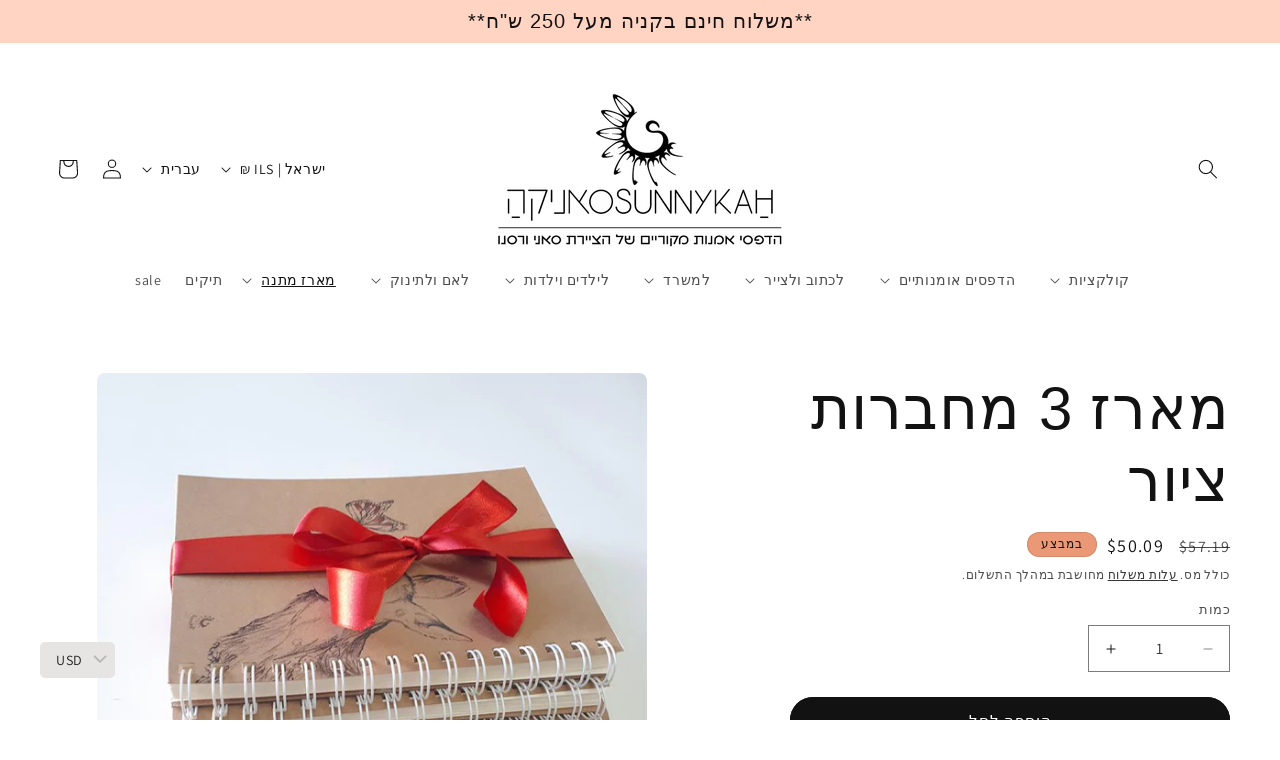

--- FILE ---
content_type: text/css
request_url: https://sunnykah.com/cdn/shop/t/6/assets/direction-rtl.css?v=183350972116974823521734879872
body_size: 588
content:
html[dir=rtl] .header-localization:not(.menu-drawer__localization) .localization-form__select .icon-caret{left:.8rem;right:auto}html[dir=rtl].js .header-localization:not(.menu-drawer__localization) .localization-form__select{padding:0 1.2rem 0 2.7rem}html[dir=rtl].js summary.list-menu__item{padding-left:2.7rem}html[dir=rtl] .header__menu-item .icon-caret{left:.8rem}html[dir=rtl] summary .icon-caret{left:0;right:auto}html[dir=rtl].js .product-card-wrapper .card .card__heading,html[dir=rtl].js .product-card-wrapper .card .card-information,html[dir=rtl] .field__input,.customer .field input{text-align:right}html[dir=rtl] .card{text-decoration:none;text-align:right}html[dir=rtl] .facets__disclosure{margin-left:3.5rem;margin-right:0}html[dir=rtl] .facets__summary{padding:0 0 0 1.75rem}html[dir=rtl] .facet-filters__sort{padding-right:15px;padding-left:1.75rem}html[dir=rtl] .facet-filters__sort+.icon-caret{left:0;right:auto}html[dir=rtl] .field__label,.customer .field label{right:calc(var(--inputs-border-width) + 2rem);left:auto}html[dir=rtl] .newsletter-form__button{left:var(--inputs-border-width);right:auto}html[dir=rtl] .newsletter-form__field-wrapper .field__input{padding-left:5rem;padding-right:1.5rem}html[dir=rtl] .search__button{left:var(--inputs-border-width);top:var(--inputs-border-width);right:auto}html[dir=rtl] .search__input.field__input{padding-left:9.8rem}html[dir=rtl] span.icon-wrap svg{transform:rotate(180deg);margin-right:10px}html[dir=rtl] .rich-text__blocks.right .rich-text__buttons{justify-content:normal}html[dir=rtl] .footer-block__details-content>li:not(:last-child){margin-right:0rem}html[dir=rtl] .product--large:not(.product--no-media) .product__info-wrapper{padding:0 4rem 0 0!important}html[dir=rtl] button.slider-button{transform:rotate(180deg)}html[dir=rtl] .cart-count-bubble{left:0;right:2.2rem}html[dir=rtl] .header__icons{padding-right:0;padding-left:.8rem}html[dir=rtl] .cart-notification__heading .icon-checkmark{margin-right:0;margin-left:1rem}html[dir=rtl] .cart-notification-product__image{margin-left:1.5rem;margin-right:0}html[dir=rtl] .product-form__input--pill input[type=radio]+label{margin:.7rem 0 .2rem .5rem}html[dir=rtl] .product__view-details .icon{margin-left:0;margin-right:1.2rem;transform:rotate(180deg)}html[dir=rtl] .quick-add-modal__toggle{left:1.5rem;right:auto}html[dir=rtl] .facets__heading{margin:-1.5rem 0 0 2rem}html[dir=rtl] .facet-checkbox>svg{margin-right:0;margin-left:1.2rem}html[dir=rtl] .facet-checkbox{padding:1rem 0 1rem 2rem}html[dir=rtl] .facet-checkbox .icon-checkmark{left:0;right:.3rem}html[dir=rtl] .active-facets__button{margin-left:1.5rem;margin-right:0}html[dir=rtl] .active-facets__button svg{margin-right:.6rem;margin-left:-.2rem}html[dir=rtl] .facet-filters{padding-right:2.5rem;padding-left:0}html[dir=rtl] .mobile-facets__open>*+*{margin-right:1rem;margin-left:0}html[dir=rtl].js .disclosure-has-popup:not(.menu-opening) .mobile-facets__inner{transform:translate(-105vw)}html[dir=rtl] .mobile-facets__inner{margin-right:auto;margin-left:unset}html[dir=rtl] .mobile-facets__arrow,html[dir=rtl] .mobile-facets__summary .icon-caret{margin-left:unset;margin-right:auto}html[dir=rtl] .mobile-facets__summary .mobile-facets__arrow>svg{transform:rotate(180deg)}html[dir=rtl] .mobile-facets__sort .select__select{padding-right:.5rem;padding-left:1.5rem}html[dir=rtl] .mobile-facets__sort .select .icon-caret{left:0;right:auto}html[dir=rtl] .product{direction:ltr}html[dir=rtl] media-gallery .slider-buttons .slider-button.slider-button--next{transform:rotate(0)}html[dir=rtl] media-gallery .slider-buttons .slider-button.slider-button--prev{transform:rotate(0)}html[dir=rtl] .rte ul,html[dir=rtl] .rte ol{padding-right:2rem;padding-left:0}html[dir=rtl] .newsletter-form__field-wrapper .field__input{padding-left:5rem;padding-right:2rem;text-align:right}html[dir=rtl] .newsletter-form__button{right:auto;left:var(--inputs-border-width)}html[dir=rtl] .newsletter-form__button .icon{transform:rotate(180deg)}html[dir=rtl] .field__label,html[dir=rtl] .customer .field label{right:calc(var(--inputs-border-width) + 2rem);left:auto!important}html[dir=rtl] .product .product__info-wrapper *{direction:rtl}html[dir=rtl] .share-button__button .icon-share{margin-right:0;margin-left:1rem}html[dir=rtl] header-drawer{margin-left:0;margin-right:-1.2rem}html[dir=rtl] .header__icon--cart{margin-right:0;margin-left:-1.2rem}html[dir=rtl] .country-filter__search-icon,html[dir=rtl] .country-filter__reset-button{right:auto;left:calc(var(--inputs-border-width))}html[dir=rtl] .totals>*+*{margin-left:0;margin-right:2rem}html[dir=rtl] .cart-drawer .cart-item>td+td{padding-right:1rem;padding-left:0}html[dir=rtl] .price .price-item{margin:0 0 0 1rem}html[dir=rtl] .drawer__close{left:-10px;right:auto}html[dir=rtl] .drawer__inner{transform:translate(-100%)}html[dir=rtl] .drawer.active .drawer__inner{transform:translate(0)}html[dir=rtl] .cart-items th{text-align:right}html[dir=rtl] .cart-items *.right{text-align:left}html[dir=rtl] .product-media-modal__toggle{right:auto;left:2rem}html[dir=rtl] .cart-item cart-remove-button{margin-left:0;margin-right:1rem}html[dir=rtl] .localization-form__select{text-align:left;justify-content:end}.shopify-challenge__container .g-recaptcha{margin-bottom:10px}html[dir=rtl] .page-width .rte p,html[dir=rtl] .page-width .rte ol,html[dir=rtl] .page-width .rte ul{word-wrap:break-word;padding-right:2rem;padding-left:0}@media screen and (max-width: 749px){html[dir=rtl] .product-media-modal__dialog .global-media-settings{width:100%}}@media screen and (min-width: 750px){html[dir=rtl] .collapse-padding .image-with-text__grid--reverse .image-with-text__content:not(.image-with-text__content--desktop-center){padding-right:0;padding-left:7rem}html[dir=rtl] .collapse-padding .image-with-text__grid:not(.image-with-text__grid--reverse) .image-with-text__content:not(.image-with-text__content--desktop-center){padding-left:0;padding-right:7rem}html[dir=rtl] .product__info-wrapper{padding:0 5rem 0 0}html[dir=rtl] quick-add-modal .product:not(.product--no-media) .product__info-wrapper{padding-right:4rem;padding-left:0}html[dir=rtl] quick-add-modal .quick-add-modal__toggle{left:2rem;right:auto}html[dir=rtl] .active-facets__button{margin-left:1.5rem}html[dir=rtl] .product.product--left .product__info-wrapper{padding:0 0 0 5rem}}@media screen and (min-width: 990px){html[dir=rtl] .active-facets__button svg{margin-left:-.4rem}html[dir=rtl] .facet-filters{padding-right:3rem}}
/*# sourceMappingURL=/cdn/shop/t/6/assets/direction-rtl.css.map?v=183350972116974823521734879872 */
